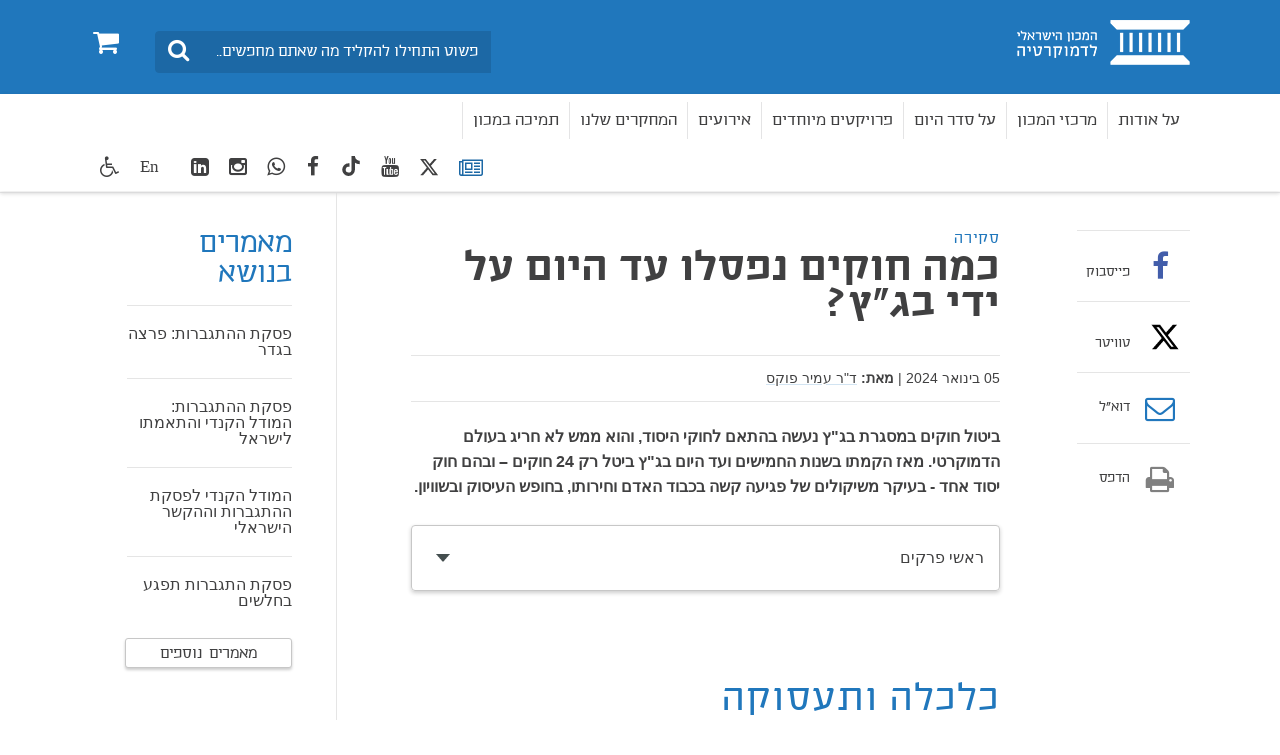

--- FILE ---
content_type: text/html; charset=utf-8
request_url: https://www.idi.org.il/articles/22273
body_size: 16960
content:

<!DOCTYPE html>
<html lang="he" dir="rtl" machine="IDI-IIS01">
<head prefix="og: http://ogp.me/ns# fb: http://ogp.me/ns/fb#">



    <title>24 חוקים שנפסלו על ידי בג&quot;ץ  - המכון הישראלי לדמוקרטיה </title>

<meta name="twitter:title" content="24 חוקים שנפסלו על ידי בג&quot;ץ">
<meta property="og:title" content="24 חוקים שנפסלו על ידי בג&quot;ץ" />
    <meta charset="utf-8">
<meta http-equiv="X-UA-Compatible" content="IE=edge">
<meta name="viewport" content="width=device-width, initial-scale=1">
<meta name="description" content="ביטול חוקים במסגרת בג"ץ נעשה בהתאם לחוקי היסוד, והוא ממש לא חריג בעולם הדמוקרטי. מאז הקמתו בשנות החמישים ועד היום בג"ץ ביטל רק 24 חוקים – ובהם חוק יסוד אחד - בעיקר משיקולים של פגיעה קשה בכבוד האדם וחירותו, בחופש העיסוק ובשוויון." />
<meta name="twitter:description" content="ביטול חוקים במסגרת בג"ץ נעשה בהתאם לחוקי היסוד, והוא ממש לא חריג בעולם הדמוקרטי. מאז הקמתו בשנות החמישים ועד היום בג"ץ ביטל רק 24 חוקים – ובהם חוק יסוד אחד - בעיקר משיקולים של פגיעה קשה בכבוד האדם וחירותו, בחופש העיסוק ובשוויון.">

<meta property="og:type" content="article" />
<meta property="fb:app_id" content="299012056827806" />
<meta property="og:description" content="ביטול חוקים במסגרת בג"ץ נעשה בהתאם לחוקי היסוד, והוא ממש לא חריג בעולם הדמוקרטי. מאז הקמתו בשנות החמישים ועד היום בג"ץ ביטל רק 24 חוקים – ובהם חוק יסוד אחד - בעיקר משיקולים של פגיעה קשה בכבוד האדם וחירותו, בחופש העיסוק ובשוויון." />
<meta property="og:site_name" content="" />
<meta name="twitter:image" content="https://www.idi.org.il/media/22477/f230912ys109.jpg">
        <meta property="og:image" content="https://www.idi.org.il/media/22477/f230912ys109.jpg" />
         <meta property="og:image:secure_url" content="https://www.idi.org.il/media/22477/f230912ys109.jpg" />
        <meta property="og:url" content="https://www.idi.org.il/articles/22273" />



                <link rel="canonical" href='https://www.idi.org.il/articles/22273' />

    


    <link rel="preload" href="/fonts/southultralight.woff" as="font" type="font/woff" crossorigin="anonymous">
    <link rel="preload" href="/fonts/southregular.woff" as="font" type="font/woff" crossorigin="anonymous">
    <link rel="preload" href="/fonts/fontawesome-webfont.woff?v=4.6.2" as="font" type="font/woff" crossorigin="anonymous">

<link href="/bundles/rtl?v=I5I5csdZFSJkng6-4YrnRth77XbN3TZAAcEonOTk0PQ1" rel="stylesheet" type="text/css" />    <link rel="stylesheet" media="print" href="/css/print.css" />
    <link rel="stylesheet" href="/css/cookies.css" />
    <script type="text/javascript" src="/js/cookies.js"></script>
     <script type="text/javascript" src="/bundles/loadfirst?v=DqNRlX3ekWslpjbjFYw1UCysw_5Yk9cPzN7etTa6Gdc1"></script>

    

    
    <!--[if lt IE 9]>
         <script src="https://oss.maxcdn.com/html5shiv/3.7.2/html5shiv.min.js"></script>
         <script src="https://oss.maxcdn.com/respond/1.4.2/respond.min.js"></script>
    <![endif]-->
    <style>
                          </style>
    <!-- Google Tag Manager -->
    
    <!-- End Google Tag Manager -->
    <script>
        (function (i, s, o, g, r, a, m) {
            i['GoogleAnalyticsObject'] = r; i[r] = i[r] || function () {
                (i[r].q = i[r].q || []).push(arguments)
            }, i[r].l = 1 * new Date(); a = s.createElement(o),
                m = s.getElementsByTagName(o)[0]; a.async = 1; a.src = g; m.parentNode.insertBefore(a, m)
        })(window, document, 'script', 'https://www.google-analytics.com/analytics.js', 'ga');

        ga('create', 'UA-3141228-1', 'auto');
        ga('send', 'pageview');

    </script>
    <!-- Global site tag (gtag.js) - Google Ads: 783254977 -->
    <script async src="https://www.googletagmanager.com/gtag/js?id=AW-783254977"></script>
    <script>
        window.dataLayer = window.dataLayer || []; function gtag() { dataLayer.push(arguments); } gtag('js', new Date()); gtag('config', 'AW-783254977');
    </script>
<meta name="facebook-domain-verification" content="7t8ji9dznlty0ys4cgd2i7miiu4nt0" />
<!-- Facebook Pixel Code -->
<script>
!function(f,b,e,v,n,t,s)
{if(f.fbq)return;n=f.fbq=function(){n.callMethod?
n.callMethod.apply(n,arguments):n.queue.push(arguments)};
if(!f._fbq)f._fbq=n;n.push=n;n.loaded=!0;n.version='2.0';
n.queue=[];t=b.createElement(e);t.async=!0;
t.src=v;s=b.getElementsByTagName(e)[0];
s.parentNode.insertBefore(t,s)}(window,document,'script',
'https://connect.facebook.net/en_US/fbevents.js');
fbq('init', '1654325184832743'); 
fbq('track', 'PageView');
</script>
<noscript>
<img height="1" width="1" 
src="https://www.facebook.com/tr?id=1654325184832743&ev=PageView
&noscript=1"/>
</noscript>
<!-- End Facebook Pixel Code -->

<meta name="robots" content="index, follow, max-image-preview:large" />

<!-- Twitter conversion tracking base code -->
<script>
!function(e,t,n,s,u,a){e.twq||(s=e.twq=function(){s.exe?s.exe.apply(s,arguments):s.queue.push(arguments);
},s.version='1.1',s.queue=[],u=t.createElement(n),u.async=!0,u.src='https://static.ads-twitter.com/uwt.js',
a=t.getElementsByTagName(n)[0],a.parentNode.insertBefore(u,a))}(window,document,'script');
twq('config','oeah9');
</script>
<!-- End Twitter conversion tracking base code -->

<!-- IsraelGives code -->
<script src="https://giving.technology/Content/igBitFrame.js"></script>
<!-- IsraelGives code -->

<script id="mcjs">!function(c,h,i,m,p){m=c.createElement(h),p=c.getElementsByTagName(h)[0],m.async=1,m.src=i,p.parentNode.insertBefore(m,p)}(document,"script","https://chimpstatic.com/mcjs-connected/js/users/4ec72134a73caf46e7f16f2e4/124d5f48952fc75251763fd5d.js");</script>    <!-- Global site tag (gtag.js) - Google Ads: 783254977 -->
    <script async src="https://www.googletagmanager.com/gtag/js?id=AW-783254977"></script>
    <script>window.dataLayer = window.dataLayer || []; function gtag() { dataLayer.push(arguments); } gtag('js', new Date()); gtag('config', 'AW-783254977');</script>


    <script id="mcjs">
        !function (c, h, i, m, p) {
            m = c.createElement(h),
                p = c.getElementsByTagName(h)[0],
                m.async = 1, m.src = i,
                p.parentNode.insertBefore(m, p)
        }(document, "script", "https://chimpstatic.com/mcjs-connected/js/users/4ec72134a73caf46e7f16f2e4/8fa73347408ca83442a34b073.js");
    </script>


</head>
<body data-rootid="1052" class="">

    <div id="fb-root"></div>
    <!-- Google Tag Manager (noscript) -->
    
    <!-- End Google Tag Manager (noscript) -->
    
    <div class="wrapper">
        <div id="skip" class="hidden-print"><a href="#main" tabindex="1">דלג לתוכן מרכזי</a></div>
        

<header id="header" class="navbar hidden-print">
	<div class="top">
		<div class="container">
			<div class="navbar-header" itemscope itemtype="http://schema.org/Organization">
				<a href="#" class="navbar-toggle collapsed" data-toggle="collapse" data-target="#navbar" aria-expanded="false" aria-controls="navbar">
					<span class="sr-only">Toggle navigation</span>
					<span class="icon-bar"></span>
					<span class="icon-bar"></span>
					<span class="icon-bar"></span>
				</a>
				<a itemprop="url" class="navbar-brand" href="/" tabindex="2" title="המכון הישראלי לדמוקרטיה - מעבר לדף הבית">
					<span itemprop="name" class="sr-only">בית</span>
					<img itemprop="logo" class="sr-only" src="/images/logo2.png" alt="המכון הישראלי לדמוקרטיה - מעבר לדף הבית">
				</a>
				<a href="/books/shopping-cart/" class="btn-cart hidden-elt-tablet cd-cart" tabindex="3" title="סל קניות">
					<span class="sr-only">0</span><i class="fa fa-shopping-cart" aria-hidden="true"></i>
					<div class="numberCircle" style="display:none;">0</div>
				</a>
				<a href="#" class="btn-search visible-xs-inline"><span class="sr-only">חיפוש</span><i class="fa fa-search" aria-hidden="true"></i></a>

				<div class="navbar-form navbar-left">
					<div style="display: none" class="gcse-searchbox" id="searchGoogle"></div>

					<div class="input-group">
						<label for="lbl0001" class="sr-only">חיפוש</label>
						<input id="lbl0001" tabindex="4" itemprop="query-input" onkeyup="onSearchKeyUp(event)" type="search" class="form-control query-input" placeholder="פשוט התחילו להקליד מה שאתם מחפשים...">
						<span class="input-group-btn">
							<button class="btn btn-info btn-site-search" tabindex="5" onclick="searchRedirect()" type="button"><span class="sr-only">חיפוש</span><i class="fa fa-search" aria-hidden="true"></i></button>
						</span>
					</div><!-- /input-group -->

				</div>
				<div class="bottom">
					<div class="container">
						<nav id="navbar" class="navbar-collapse collapse">
							<ul class="nav navbar-nav navbar-right base-nav">

											<li class="dropdown">
												<a href="#" tabindex="6" data-toggle="dropdown">על אודות</a>
												<div class="drop dropdown-menu accessible-megamenu-panel-group">
													<ul>
															<li><a href="https://www.idi.org.il/about/about-idi/">על המכון</a></li>
															<li><a href="https://www.idi.org.il/about/president/">דבר הנשיא</a></li>
															<li><a href="https://www.idi.org.il/about/staff/">צוות המכון</a></li>
															<li><a href="/about/board-of-directors/">הוועד המנהל ועמותת המכון</a></li>
															<li><a href="/about/international-advisory-council/">המועצה הבין-לאומית</a></li>
															<li><a href="https://www.idi.org.il/books/">הוצאה לאור</a></li>
															<li><a href="https://www.idi.org.il/about/jobs/">משרות פנויות במכון</a></li>
															<li><a href="https://www.idi.org.il/about/donate/">לתמיכה במכון</a></li>
															<li><a href="/about/annual-reports/">דוח שנתי 2024 ודוחות קודמים</a></li>
															<li><a href="/about/donations-from-a-foreign-political-entity/">תרומות מישות מדינית זרה</a></li>
															<li><a href="https://www.idi.org.il/about/contact/">צרו קשר</a></li>
													</ul>
												</div>
											</li>
											<li class="dropdown">
												<a href="https://www.idi.org.il/centers/" tabindex="7" data-toggle="dropdown">מרכזי המכון</a>
												<div class="drop dropdown-menu accessible-megamenu-panel-group">
													<ul>
															<li><a href="//www.idi.org.il/centers/1120">המרכז לביטחון לאומי ודמוקרטיה</a></li>
															<li><a href="//www.idi.org.il/centers/1121">המרכז לממשל וכלכלה</a></li>
															<li><a href="//www.idi.org.il/centers/1330">המרכז לערכים ולמוסדות דמוקרטיים</a></li>
															<li><a href="//www.idi.org.il/centers/1122">מרכז ג&#39;ואן וארווין ג&#39;ייקובס לחברה משותפת</a></li>
															<li><a href="//www.idi.org.il/centers/1123">מרכז ויטרבי לחקר דעת קהל ומדיניות</a></li>
													</ul>
												</div>
											</li>
											<li class="dropdown">
												<a href="" tabindex="8" data-toggle="dropdown">על סדר היום</a>
												<div class="drop dropdown-menu accessible-megamenu-panel-group">
													<ul>
															<li><a href="/policy/policypaypers/">חוות דעת</a></li>
															<li><a href="https://www.idi.org.il/tags/8124">מערכת המשפט</a></li>
															<li><a href="https://www.idi.org.il/enlisting-for-equality">גיוס חרדים</a></li>
															<li><a href="https://www.idi.org.il/tags/1740">דת ומדינה</a></li>
															<li><a href="https://www.idi.org.il/tags/1829">צבא, משטרה וביטחון</a></li>
															<li><a href="https://www.idi.org.il/tags/1791">כלכלה</a></li>
															<li><a href="https://www.idi.org.il/tags/1899">תקשורת</a></li>
															<li><a href="https://www.idi.org.il/tags/8122">סקרים</a></li>
													</ul>
												</div>
											</li>
											<li class="dropdown">
												<a href="javascript:void(0);" tabindex="9" data-toggle="dropdown">פרויקטים מיוחדים</a>
												<div class="drop dropdown-menu accessible-megamenu-panel-group">
													<ul>
															<li><a href="https://www.idi.org.il/centers/60080">סדר חדש | הפודקאסט שלנו</a></li>
															<li><a href="//www.idi.org.il/centers/1123/1340">מדד הדמוקרטיה הישראלית</a></li>
															<li><a href="/annual-statistical-reports/">שנתונים</a></li>
															<li><a href="/policy/parties-and-elections/">בחירות ומפלגות בישראל</a></li>
															<li><a href="https://dataisrael.idi.org.il">מאגר נתונים דאטה ישראל</a></li>
															<li><a href="/policy/world-comparison/">מבט עולמי משווה</a></li>
															<li><a href="https://minister.idi.org.il">על שולחן הממשלה</a></li>
															<li><a href="https://calendar.idi.org.il">לוח שנה דמוקרטי</a></li>
															<li><a href="//www.idi.org.il/centers/1121/58563">פרויקט האקלים</a></li>
															<li><a href="https://www.fakeornot.org.il">Fake or Not</a></li>
															<li><a href="/people-manage-people-via-machines/">א.נשים מנהלים א.נשים באמצעות מכונות</a></li>
															<li><a href="/ippso/">המהפכה של המשקפיים החכמים</a></li>
													</ul>
												</div>
											</li>
											<li class="dropdown">
												
													<a href="/events/" tabindex="10">אירועים</a>

											</li>
											<li class="dropdown">
												
													<a href="/books/" tabindex="11">המחקרים שלנו</a>

											</li>
											<li class="dropdown">
												
													<a href="/about/donate/" tabindex="12">תמיכה במכון</a>

											</li>
							</ul>
							<ul class="nav navbar-nav navbar-left">
								<li class="socials hidden-elt-tablet">
									<a tabindex="13" href="/newsletter/" style="margin-top:2px">
										<i class="fa fa-newspaper-o Blue"></i>
										<span class="sr-only">רשימת תפוצה</span>
									</a>
								</li>
									<li class="socials hidden-elt-tablet"><a tabindex="14" href="https://twitter.com/democracyil" target="_blank"><svg fill="#404041" style="margin-top: 5px;" xmlns="http://www.w3.org/2000/svg" height="20" width="20" viewBox="0 0 512 512"><path d="M389.2 48h70.6L305.6 224.2 487 464H345L233.7 318.6 106.5 464H35.8L200.7 275.5 26.8 48H172.4L272.9 180.9 389.2 48zM364.4 421.8h39.1L151.1 88h-42L364.4 421.8z" /></svg><span class="sr-only">twitter</span></a></li>
																	<li class="socials hidden-elt-tablet"><a tabindex="15" href="https://www.youtube.com/user/IsraelDemocracyIns" target="_blank"><i class="fa fa-youtube" aria-hidden="true"></i><span class="sr-only">youtube</span></a></li>
																	<li class="socials hidden-elt-tablet"><a tabindex="16" href="https://www.tiktok.com/@israeldemocracyinstitute?_t=8hzIBGvi3Or&amp;_r=1" target="_blank" style="padding-top:8px !important"><svg fill="#404041" xmlns="http://www.w3.org/2000/svg" height="20" width="20" viewBox="0 0 448 512"><path d="M448 209.9a210.1 210.1 0 0 1 -122.8-39.3V349.4A162.6 162.6 0 1 1 185 188.3V278.2a74.6 74.6 0 1 0 52.2 71.2V0l88 0a121.2 121.2 0 0 0 1.9 22.2h0A122.2 122.2 0 0 0 381 102.4a121.4 121.4 0 0 0 67 20.1z" /></svg><span class="sr-only">TikTok</span></a></li>
																	<li class="socials hidden-elt-tablet"><a tabindex="17" href="https://www.facebook.com/pages/%D7%94%D7%9E%D7%9B%D7%95%D7%9F-%D7%94%D7%99%D7%A9%D7%A8%D7%90%D7%9C%D7%99-%D7%9C%D7%93%D7%9E%D7%95%D7%A7%D7%A8%D7%98%D7%99%D7%94/444832565529651" target="_blank"><i class="fa fa-facebook" aria-hidden="true"></i><span class="sr-only">facebook</span></a></li>
																	<li class="socials hidden-elt-tablet"><a tabindex="18" href="https://chat.whatsapp.com/IdYI2cZlQbh2bc1haC6PMw" target="_blank"><i class="fa fa-whatsapp" aria-hidden="true"></i><span class="sr-only">WhatsApp</span></a></li>
																	<li class="socials hidden-elt-tablet"><a tabindex="19" href="https://www.instagram.com/israeldemocracy_ins/?igshid=OGQ5ZDc2ODk2ZA%3D%3D" target="_blank"><i class="fa fa-instagram" aria-hidden="true"></i><span class="sr-only">Instagram</span></a></li>
																	<li class="socials hidden-elt-tablet"><a tabindex="20" href="https://www.linkedin.com/company/israel-democracy-institute/" target="_blank"><i class="fa fa-linkedin-square" aria-hidden="true"></i><span class="sr-only">LinkedIn</span></a></li>

								<li class="latin"><a tabindex="21" href="https://en.idi.org.il/">En</a></li>
								<li class="dropdown">
									<a tabindex="22" class="btn-accessibility" href="#" data-toggle="dropdown" title="כלי נגישות">
										<i class="fa fa-wheelchair" aria-hidden="true"></i><span class="hidden-gt-tablet">נגישות</span>
									</a>
									<ul class="accessibility dropdown-menu dropdown-menu-left accessibility-drop">
										<li><strong>כלי נגישות</strong></li>
										<li class="fontsize" data-fontsize="0"><a href="#"><i class="fa fa-search-plus" aria-hidden="true"></i>הגדל גופן</a></li>
										
										<li class="contrast"><a href="#"><i class="fa fa-adjust " aria-hidden="true"></i>ניגודיות גבוהה</a></li>
										
									</ul>
								</li>
								<li class="hidden-gt-tablet">
									<a href="/books/shopping-cart/">חנות <i class="fa fa-shopping-cart" aria-hidden="true"></i></a>
								</li>
							</ul>

							<ul class="navMob">
								<li class="socials mob">
									<a tabindex="23" href="/newsletter/">
										<i style="margin-top:5px" class="fa fa-newspaper-o"></i>
										<span class="sr-only">רשימת תפוצה</span>
									</a>
								</li>
									<li class="socials mob"><a tabindex="24" href="https://twitter.com/democracyil" target="_blank"><svg style="margin-top: 3px;" xmlns="http://www.w3.org/2000/svg" height="18" width="18" fill="#fff" viewBox="0 0 512 512"><path d="M389.2 48h70.6L305.6 224.2 487 464H345L233.7 318.6 106.5 464H35.8L200.7 275.5 26.8 48H172.4L272.9 180.9 389.2 48zM364.4 421.8h39.1L151.1 88h-42L364.4 421.8z" /></svg><span class="sr-only">twitter</span></a></li>
																	<li class="socials mob"><a tabindex="25" href="https://www.youtube.com/user/IsraelDemocracyIns" target="_blank"><i class="fa fa-youtube" aria-hidden="true"></i><span class="sr-only">youtube</span></a></li>
																	<li class="socials mob"><a tabindex="26" href="https://www.tiktok.com/@israeldemocracyinstitute?_t=8hzIBGvi3Or&amp;_r=1" target="_blank"><svg xmlns="http://www.w3.org/2000/svg" fill="#ffffff" height="20" width="18" viewBox="0 0 448 512"><path d="M448 209.9a210.1 210.1 0 0 1 -122.8-39.3V349.4A162.6 162.6 0 1 1 185 188.3V278.2a74.6 74.6 0 1 0 52.2 71.2V0l88 0a121.2 121.2 0 0 0 1.9 22.2h0A122.2 122.2 0 0 0 381 102.4a121.4 121.4 0 0 0 67 20.1z" /></svg><span class="sr-only">TikTok</span></a></li>
																	<li class="socials mob"><a tabindex="27" href="https://www.facebook.com/pages/%D7%94%D7%9E%D7%9B%D7%95%D7%9F-%D7%94%D7%99%D7%A9%D7%A8%D7%90%D7%9C%D7%99-%D7%9C%D7%93%D7%9E%D7%95%D7%A7%D7%A8%D7%98%D7%99%D7%94/444832565529651" target="_blank"><i class="fa fa-facebook" aria-hidden="true"></i><span class="sr-only">facebook</span></a></li>
																	<li class="socials mob"><a tabindex="28" href="https://chat.whatsapp.com/IdYI2cZlQbh2bc1haC6PMw" target="_blank"><i class="fa fa-whatsapp" aria-hidden="true"></i><span class="sr-only">WhatsApp</span></a></li>
																	<li class="socials mob"><a tabindex="29" href="https://www.instagram.com/israeldemocracy_ins/?igshid=OGQ5ZDc2ODk2ZA%3D%3D" target="_blank"><i class="fa fa-instagram" aria-hidden="true"></i><span class="sr-only">Instagram</span></a></li>
																	<li class="socials mob"><a tabindex="30" href="https://www.linkedin.com/company/israel-democracy-institute/" target="_blank"><i class="fa fa-linkedin-square" aria-hidden="true"></i><span class="sr-only">LinkedIn</span></a></li>
							</ul>

							<div class="extra-cell text-center hidden-gt-tablet">
									<img src="/images/logo3.png" alt="">

								<p>© כל הזכויות שמורות למכון הישראלי לדמוקרטיה (ע"ר)</p>
							</div>
						</nav>
					</div>
				</div>
			</div>
		</div>
	</div>
</header>
<header class="print-header visible-print-block">
	<img class="logo-print" src="/images/logo-print.png" width="188" height="45" alt="">
</header>

        
        

    <nav class="breadcrumb-area hidden-print">
        <div class="container">
            <ol class="breadcrumb" itemscope itemtype="http://schema.org/BreadcrumbList">
                        <li itemprop="itemListElement" itemscope itemtype="http://schema.org/ListItem">
                                <a itemprop="item" href="/"><span itemprop="name">בית</span></a>
                            <meta itemprop="position" content="1" />
                        </li>
                        <li itemprop="itemListElement" itemscope itemtype="http://schema.org/ListItem">
                                <a itemprop="item" href="/articles/"><span itemprop="name">מאמרים</span></a>
                            <meta itemprop="position" content="2" />
                        </li>
                        <li itemprop="itemListElement" itemscope itemtype="http://schema.org/ListItem">
                                <span itemprop="name">כמה חוקים נפסלו עד היום על ידי בג&quot;ץ?</span>
                            <meta itemprop="position" content="3" />
                        </li>
                            </ol><!-- /breadcrumb -->
        </div>
    </nav>
    <!-- /breadcrumb-area -->

        


<div id="main" class="container">
    <div class="main-area clearfix">



<div class="main-column article" itemscope itemtype="http://schema.org/Article">
    <header class="article-head">
        <span class="str text-info">סקירה</span>
        <h1 itemprop="name">כמה חוקים נפסלו עד היום על ידי בג&quot;ץ?</h1>
        <h2 class="subtitle"></h2>
    </header>
    <div class="meta">
        <p>
                    <time itemprop="datePublished" datetime="05-00-2024">05 בינואר 2024</time>

                |


    <strong>מאת:</strong>
    <span itemprop="author">
                        <span><a class="mark" href="//www.idi.org.il/staff/1440">ד&quot;ר עמיר פוקס</a></span>
    </span>

        </p>
    </div>
    


    <div class="article-part">
    <div >
        
        <div class="row clearfix">
                <div class="col-md-12 column">
                    <div >
                                
    
    
        <p itemprop='description' class='lead'><strong>ביטול חוקים במסגרת בג"ץ נעשה בהתאם לחוקי היסוד, והוא ממש לא חריג בעולם הדמוקרטי. מאז הקמתו בשנות החמישים ועד היום בג"ץ ביטל רק 24 חוקים – ובהם חוק יסוד אחד - בעיקר משיקולים של פגיעה קשה בכבוד האדם וחירותו, בחופש העיסוק ובשוויון.</strong></p>
    


                                
    
<nav class="content-menu dropdown">
    <a href="javascript:void(0);" class="btn-open" data-toggle="dropdown"><span class="caret"></span>ראשי פרקים</a>
    <ul class="dropdown-menu">
    </ul>
</nav>
<script>
    $(function() {
        var quickNavigation = $(".quickNavigation,.quickLink");
        for (var i = 0; i < quickNavigation.length; i++) {
            $(quickNavigation[i]).append('<a name="section-' + i + '"></a>');
            $(".content-menu.dropdown UL.dropdown-menu").append('<li><a data-offset="70"  class="scroll-to" href="#section-' + i + '"><span class="text-info">' + $(quickNavigation[i]).text() + '</span></a></li>');
        }
    });


    // Scroll to
    $(document).ready(function () {
        var $header_height_bottom = 50;
        $('.content-menu a[href*="#"]:not([href="#"])').on('click', function () {

            if (location.pathname.replace(/^\//, '') == this.pathname.replace(/^\//, '') && location.hostname == this.hostname) {
                var dataOffset = $(this).attr('data-offset') ? parseInt($(this).attr('data-offset')) : 70;
                var target = $(this.hash);
                target = target.length ? target : $('[name=' + this.hash.slice(1) + ']');
                if (target.length) {

                    $('body').addClass('scrolling');
                    target.velocity('scroll', {
                        duration: 750, easing: 'easeInOutQuart', offset: -$header_height_bottom - dataOffset, complete: function () {
                            $('body').removeClass('scrolling');
                        }
                    });
                    return false;
                }
            }
        });
    });


</script>

                                
    
<p> </p>
<h2 class="quickLink">כלכלה ותעסוקה</h2>


                    </div>
                </div>        </div>
        
    </div>
    <div >
        
        <div class="row clearfix">
                <div class="col-md-8 column">
                    <div >
                                
    
<p><strong>לשכת מנהלי ההשקעות בישראל נגד שר האוצר (1997)<br /></strong>בעתירתה נגד שר האוצר ביקשה לשכת מנהלי ההשקעות בישראל לצאת נגד הוראות המעבר לקבלת רישיון לניהול תיקי השקעות, לפיהן חובת העמידה בבחינות חלה גם על מי שעסק בניהול תיקי השקעות פחות משבע שנים קודם לתחילתו של החוק. שנתיים אחרי שנכנס לתוקפו קובע בג"ץ כי יש לבטל סעיף זה לאור הפגיעה הלא מידתית בחופש העיסוק.</p>


                    </div>
                </div>                <div class="col-md-4 column">
                    <div >
                                
    
    <img src="/media/10395/ministry-of-finance.jpg" style="display:block;margin:auto; width: 100%;">
    <p class="caption">
        
    </p>


                    </div>
                </div>        </div>
        
    </div>
    <div >
        
        <div class="row clearfix">
                <div class="col-md-8 column">
                    <div >
                                
    
<p><strong>שידורי רדיו ללא רישיון (2002)<br /></strong>חקיקה שנועדה להכשיר מבחינה חוקית את ערוץ הרדיו, ערוץ 7, שפעל עד לאותו מועד ללא רישיון וללא זיכיון הנדרשים לפי הדין. לעתירה שהוגשה על ידי חברי כנסת ועמותות למען מינהל תקין וטוהר מידות נגד יו"ר הכנסת, הממשלה, היועמ"ש והרשות השניה לטלוויזיה ורדיו פוסק בג"ץ כי החוק בטל היות והוא פוגע בחופש העיסוק שבבסיסו מצוי חופש התחרות בין גורמים שונים וכי יש להקפיד על עקרון השוויון בין מתחרים.</p>


                    </div>
                </div>                <div class="col-md-4 column">
                    <div >
                                
    
    <img src="/media/10404/3.jpg" style="display:block;margin:auto; width: 100%;">
    <p class="caption">
        
    </p>


                    </div>
                </div>        </div>
        
    </div>
    <div >
        
        <div class="row clearfix">
                <div class="col-md-8 column">
                    <div >
                                
    
<p><strong>איסור שלילת הבטחת הכנסה מאדם שמחזיק ברכב (2012)<br /></strong>בבג"ץ סלאח חסן נגד המוסד לביטוח לאומי, נפסל סעיף בחוק הביטוח הלאומי השולל גמלת הבטחת הכנסה מאדם המחזיק או משתמש ברכב. לדעת בג"ץ הוראה זו פגעה פגיעה בלתי מידתית בזכות למינימום של קיום אנושי בכבוד המצויה בליבו ובגרעינו של כבוד האדם.</p>


                    </div>
                </div>                <div class="col-md-4 column">
                    <div >
                                
    
    <img src="/media/10411/10.jpg" style="display:block;margin:auto; width: 100%;">
    <p class="caption">
        
    </p>


                    </div>
                </div>        </div>
        
    </div>
    <div >
        
        <div class="row clearfix">
                <div class="col-md-8 column">
                    <div >
                                
    
<p><strong>חיוב המדינה בקריטריונים להנחות במס הכנסה ליישובים (2012)<br /></strong>בג"ץ גדבאן נסר נגד ממשלת ישראל הנוגע לזכאות הנחות במס הכנסה. בג"ץ קובע כי מנגנון הטבות המס הכולל רשימת יישובים הזכאים להנחות במס הכנסה, פוגע בשוויון באופן בלתי חוקתי, היות ולא נקבעו קריטריונים ברורים לתנאי הזכאות והיקפם.</p>


                    </div>
                </div>                <div class="col-md-4 column">
                    <div >
                                
    
    <img src="/media/10412/11.jpg" style="display:block;margin:auto; width: 100%;">
    <p class="caption">
        
    </p>


                    </div>
                </div>        </div>
        
    </div>
    <div >
        
        <div class="row clearfix">
                <div class="col-md-8 column">
                    <div >
                                
    
<p><strong>מס דירה שלישית (2017)<br /></strong>עם אישור תקציב המדינה וחוק ההסדרים ובו הסעיף למיסוי ריבוי נכסים העוסק בהסדר מס ריבוי דירות, עותרים לבג"ץ צחי קווטינסקי, מומחה בהשקעות נדל"ן ואחרים נגד אופן החקיקה ומהות החוק. העתירה מתקבלת ומנומקת בעובדה שבהליך החקיקה נפל פגם מהותי שפגע בזכות ההשתתפות של חברי ועדת הכספים בכנסת בהליך החקיקה. לראשונה בג"ץ מבטל חוק בשל פגם בהליך החקיקה ולא במהות החוק.</p>


                    </div>
                </div>                <div class="col-md-4 column">
                    <div >
                                
    
    <img src="/media/10401/17.jpg" style="display:block;margin:auto; width: 100%;">
    <p class="caption">
        
    </p>


                    </div>
                </div>        </div>
        
    </div>
    <div >
        
        <div class="row clearfix">
                <div class="col-md-8 column">
                    <div >
                                
    
<p><strong>פנסיות עובדים זרים (2023)<br /></strong>בג"ץ קבע כי החוק שמאפשר שלילה של כספי פנסיה מעובדים זרים (שנוכו על ידי המעסיק) שלא יצאו מהמדינה בתקופת השהייה שהותרה להם, אינו חוקתי. זאת משום שמדובר בפגיעה קשה ולא מידתית בזכות לקניין. לעתים מדובר בשלילת זכויות סוציאליות שנצברו במשך שנים ארוכות עד כדי עשרות ומאות אלפי שקלים. בית המשפט השהה את בטלות החוק בששה חודשים כדי לתת למדינה אפשרות לגבש חוק מידתי יותר.</p>


                    </div>
                </div>                <div class="col-md-4 column">
                    <div >
                                
    
    <img src="/media/21208/f230618ms002.jpg" style="display:block;margin:auto; width: 100%;">
    <p class="caption">
        
Photo by Moshe Shai/FLASH90    </p>


                    </div>
                </div>        </div>
        
    </div>
    <div >
        
        <div class="row clearfix">
                <div class="col-md-12 column">
                    <div >
                                
    
<p> </p>
<h2 class="quickLink">צבא וביטחון</h2>


                    </div>
                </div>        </div>
        
    </div>
    <div >
        
        <div class="row clearfix">
                <div class="col-md-8 column">
                    <div >
                                
    
<p><strong>מעצר צבאי (1999)<br /></strong>בג"ץ שגיא צמח נגד שר הביטחון קובע כי הוראה ב<a href="https://he.wikipedia.org/wiki/%D7%97%D7%95%D7%A7_%D7%94%D7%A9%D7%99%D7%A4%D7%95%D7%98_%D7%94%D7%A6%D7%91%D7%90%D7%99">חוק השיפוט הצבאי</a>, שהתירה <a href="https://he.wikipedia.org/wiki/%D7%9E%D7%A2%D7%A6%D7%A8">מעצר</a> של <span><a href="https://he.wikipedia.org/wiki/%D7%97%D7%99%D7%99%D7%9C">חייל</a></span> למשך 96 שעות בטרם הבאתו בפני <span><a href="https://he.wikipedia.org/wiki/%D7%A9%D7%95%D7%A4%D7%98">שופט</a></span>, פוגעת בזכות ל<a href="https://he.wikipedia.org/wiki/%D7%97%D7%99%D7%A8%D7%95%D7%AA_%D7%94%D7%90%D7%93%D7%9D">חירות</a> המעוגנת ב<a href="https://he.wikipedia.org/wiki/%D7%97%D7%95%D7%A7_%D7%99%D7%A1%D7%95%D7%93:_%D7%9B%D7%91%D7%95%D7%93_%D7%94%D7%90%D7%93%D7%9D_%D7%95%D7%97%D7%99%D7%A8%D7%95%D7%AA%D7%95">חוק יסוד: כבוד האדם וחירותו</a>, ועל כן בטלה.</p>


                    </div>
                </div>                <div class="col-md-4 column">
                    <div >
                                
    
    <img src="/media/10403/2.jpg" style="display:block;margin:auto; width: 100%;">
    <p class="caption">
        
    </p>


                    </div>
                </div>        </div>
        
    </div>
    <div >
        
        <div class="row clearfix">
                <div class="col-md-8 column">
                    <div >
                                
    
<p><strong>פטור מתביעות נזיקין נגד כוחות הביטחון (2006) <br /></strong>ארגון עדאלה מבקש לבטל את תיקון מס' 7 המעניק למדינה חסינות מפני תביעות פיצויים של פלסטינים שנפגעו מכוחות הביטחון. בג"ץ נעתר לעתירה ומכריז על הוראת החוק כבטלה משום שהיא פוגעת באופן בלתי מידתי ב<a href="https://he.wikipedia.org/wiki/%D7%96%D7%9B%D7%95%D7%99%D7%95%D7%AA_%D7%94%D7%90%D7%93%D7%9D">זכויות האדם</a> <span>לשלמות הגוף, החיים, הרכוש, והשוויון המוגנים ב</span><a href="https://he.wikipedia.org/wiki/%D7%97%D7%95%D7%A7_%D7%99%D7%A1%D7%95%D7%93:_%D7%9B%D7%91%D7%95%D7%93_%D7%94%D7%90%D7%93%D7%9D_%D7%95%D7%97%D7%99%D7%A8%D7%95%D7%AA%D7%95">חוק יסוד כבוד האדם וחירותו</a>.</p>


                    </div>
                </div>                <div class="col-md-4 column">
                    <div >
                                
    
    <img src="/media/10451/21.jpg" style="display:block;margin:auto; width: 100%;">
    <p class="caption">
        
    </p>


                    </div>
                </div>        </div>
        
    </div>
    <div >
        
        <div class="row clearfix">
                <div class="col-md-8 column">
                    <div >
                                
    
<p><strong>מעצר ביטחוני ללא הבאה לפני שופט (2010) <br /></strong>ביטול הוראת השעה המאפשרת דיון בהארכת מעצר של חשוד בעברות ביטחוניות שלא בנוכחותו. בית המשפט הגבוה לצדק דוחה את עמדת המדינה, שטענה שמטרת החוק לשפר את יכולת גורמי האכיפה לבצע חקירה אפקטיבית בתחום עברות הביטחון וסיכול פעולות טרור, וקובע שההוראה, בשילוב עם החוק הקיים שמאפשר גם שלילת פגישה עם עו"ד, אינה מידתית ופוגעת קשות בזכות הנאשם להליך הוגן, המעוגנת בזכות היסוד לחירות ולכבוד.</p>


                    </div>
                </div>                <div class="col-md-4 column">
                    <div >
                                
    
    <img src="/media/10408/7.jpg" style="display:block;margin:auto; width: 100%;">
    <p class="caption">
        
    </p>


                    </div>
                </div>        </div>
        
    </div>
    <div >
        
        <div class="row clearfix">
                <div class="col-md-8 column">
                    <div >
                                
    
<p><strong>שלילת קצבאות ילדים (2021) <br /></strong>פסילת חוק ששולל קצבאות מהורים שילדיהם מרצים עונש מאסר על עבירות בטחון בשל פגיעה בשוויון לעומת הורים של ילדים שעברו עבירות לא ביטחוניות.</p>


                    </div>
                </div>                <div class="col-md-4 column">
                    <div >
                                
    
    <img src="/media/21210/shutterstock_259403918.jpg" style="display:block;margin:auto; width: 100%;">
    <p class="caption">
        
Photo by Shutterstock    </p>


                    </div>
                </div>        </div>
        
    </div>
    <div >
        
        <div class="row clearfix">
                <div class="col-md-12 column">
                    <div >
                                
    
<p> </p>
<h2 class="quickLink">דת ומדינה</h2>


                    </div>
                </div>        </div>
        
    </div>
    <div >
        
        <div class="row clearfix">
                <div class="col-md-8 column">
                    <div >
                                
    
<p><strong>אפליה בקבלת קצבת הבטחת הכנסה (2010)<br /></strong>לעתירה שהוגשה על ידי ארנן יקותיאלי, ממייסדי עם חופשי, פוסק בג"ץ קובע כי סעיף בחוק התקציבים שהעניק הבטחת הכנס לאברכים פוגע פגיעה שאינה מידתית בעיקרון השוויון, שכן התקציב מתקצב אך ורק ישיבות. בפסק הדין קבעו שופטי בג"ץ כי "השתייכותם של אברכי הכוללים לקהילה בעלת ייחוד, המקדשת את לימודי התורה כחלק מהותי מהווייתה, אינה יכולה להצדיק פגיעה בשוויון הבסיסי בין כלל אזרחי המדינה".</p>


                    </div>
                </div>                <div class="col-md-4 column">
                    <div >
                                
    
    <img src="/media/10409/8.jpg" style="display:block;margin:auto; width: 100%;">
    <p class="caption">
        
    </p>


                    </div>
                </div>        </div>
        
    </div>
    <div >
        
        <div class="row clearfix">
                <div class="col-md-8 column">
                    <div >
                                
    
<p><strong>מלגת לימודים לאברכים בלבד (2014)<br /></strong>התאחדות הסטודנטים מגישה בג"ץ נגד ממשלת ישראל בענין סעיף בחוק התקציב המעניק לאברכים מלגת לימודים לתקופה של חמש שנים. בג"ץ מקבל את העתירה וקובע כי תשלום מלגת הלימודים לאברכים פוגע בשוויון, אינו משרת את תכלית המטרה ואינו עומד במבחני המידתיות.</p>


                    </div>
                </div>                <div class="col-md-4 column">
                    <div >
                                
    
    <img src="/media/10446/20.jpg" style="display:block;margin:auto; width: 100%;">
    <p class="caption">
        
    </p>


                    </div>
                </div>        </div>
        
    </div>
    <div >
        
        <div class="row clearfix">
                <div class="col-md-8 column">
                    <div >
                                
    
<p><strong># שוויון בנטל- חוק הגיוס (2012)<br /></strong>ברוב של שישה שופטים כנגד שלושה שופטים, קובע בג"ץ כי חוק דחיית שירות לתלמידי ישיבות שתורתם אומנותם, ("חוק טל") אינו עומד במבחן המידתיות, שכן לא הוכח כי יש בכוחם של האמצעים שנקבעו בחוק להגשים את מטרתו, ולכן הוא אינו חוקתי והכנסת לא תוכל להאריכו במתכונתו הנוכחית לאחר שתוקפו יסתיים ביום 1.8.2012.</p>


                    </div>
                </div>                <div class="col-md-4 column">
                    <div >
                                
    
    <img src="/media/10410/9.jpg" style="display:block;margin:auto; width: 100%;">
    <p class="caption">
        
    </p>


                    </div>
                </div>        </div>
        
    </div>
    <div >
        
        <div class="row clearfix">
                <div class="col-md-8 column">
                    <div >
                                
    
<p><strong>## שוויון בנטל- חוק הגיוס (2017) <br /></strong>פסיקה נוספת של בג"ץ לעתירת התנועה לאיכות השלטון נגד הכנסת קובעת כי הסדר הגיוס של תלמידי הישיבות ש"תורתם אומנותם" פוגע קשות בשוויון ובאופן המקיים פגיעה בזכות החוקתית בכבוד האדם. שופטי בג"ץ קובעים כי ההסדר בלתי מידתי ובלתי חוקתי ודינו להתבטל, אך מעניקים לכנסת שנה הארכה עד שהביטול ייכנס לתוקף.</p>


                    </div>
                </div>                <div class="col-md-4 column">
                    <div >
                                
    
    <img src="/media/10402/18.jpg" style="display:block;margin:auto; width: 100%;">
    <p class="caption">
        
    </p>


                    </div>
                </div>        </div>
        
    </div>
    <div >
        
        <div class="row clearfix">
                <div class="col-md-12 column">
                    <div >
                                
    
<p> </p>
<h2 class="quickLink">חופש הביטוי</h2>


                    </div>
                </div>        </div>
        
    </div>
    <div >
        
        <div class="row clearfix">
                <div class="col-md-8 column">
                    <div >
                                
    
<p><strong>חוק החרם (2015) <br /></strong>הרכב מורחב של בג"ץ קובע כי סעיף בחוק החרם הקובע פיצויים ללא הוכחת נזק למי שקורא לחרם על ישראל, אינו מידתי. הסעיף התיר לבית המשפט לחייב את מי שקורא להטלת חרם על מדינת ישראל, בתשלום פיצויים שאינם תלויים בנזק. עם זאת, באותו מעמד בג"ץ מאשר פה אחד את הסעיפים הקשורים לעיצומים המנהליים המאפשר לשר האוצר להטיל מכוחו של החוק על מי שמפרסם קריאה להטלת חרם על מדינת ישראל, או על מי שהתחייב להשתתף בחרם<span>.</span></p>


                    </div>
                </div>                <div class="col-md-4 column">
                    <div >
                                
    
    <img src="/media/10399/15.jpg" style="display:block;margin:auto; width: 100%;">
    <p class="caption">
        
    </p>


                    </div>
                </div>        </div>
        
    </div>
    <div >
        
        <div class="row clearfix">
                <div class="col-md-12 column">
                    <div >
                                
    
<p> </p>
<h2 class="quickLink">מבקשי המקלט</h2>


                    </div>
                </div>        </div>
        
    </div>
    <div >
        
        <div class="row clearfix">
                <div class="col-md-8 column">
                    <div >
                                
    
<p><strong># כליאת מבקשי המקלט (2013)<br /></strong>בג"ץ מבטל את ההסדר שנקבע בחוק למניעת הסתננות, המאפשר החזקה במשמורת של מסתננים חסרי מעמד בישראל לתקופה של שלוש שנים, בטענה שהסדר זה אינו חוקתי כיוון שהוא עומד בסתירה לזכות לחרות המעוגנת בחוק-יסוד: כבוד האדם וחירותו.</p>


                    </div>
                </div>                <div class="col-md-4 column">
                    <div >
                                
    
    <img src="/media/10398/14.jpg" style="display:block;margin:auto; width: 100%;">
    <p class="caption">
        
    </p>


                    </div>
                </div>        </div>
        
    </div>
    <div >
        
        <div class="row clearfix">
                <div class="col-md-8 column">
                    <div >
                                
    
<p><strong>## כליאת </strong><strong>מבקשי המקלט (2014) <br /></strong>תיקון מס' 4 לחוק למניעת הסתננות מאפשר להחזיק מסתננים חדשים שנכנסו לישראל במשמורת לתקופה של שנה ואשר מכוחו הוקם מרכז שהייה למסתננים הידוע בשם ״חולות״. בג"ץ קובע כי התיקון פוגע בצורה מהותית, עמוקה ויסודית בזכויות אדם, אינו עומד בתנאי פסקת ההגבלה, אינו צולח את הביקורת החוקתית ולפיכך בטל.</p>


                    </div>
                </div>                <div class="col-md-4 column">
                    <div >
                                
    
    <img src="/media/10396/12.jpg" style="display:block;margin:auto; width: 100%;">
    <p class="caption">
        
    </p>


                    </div>
                </div>        </div>
        
    </div>
    <div >
        
        <div class="row clearfix">
                <div class="col-md-8 column">
                    <div >
                                
    
<p><strong>### </strong><strong>כליאת מבקשי המקלט (2015) <br /></strong>בג"ץ קובע כי תקופה של 20 חודשים ב"מרכז השהייה למסתננים" היא בלתי מידתית, והקצה לכנסת שישה חודשים כדי לחוקק תקופה מרבית שתהיה מידתית. עוד קובע בג"ץ כי יש לשחרר לאלתר את כל מי ששוהה במתקן "חולות" 12 חודשים או יותר, שהם הרוב המכריע של אוכלוסיית השוהים במתקן כיום. יחד עם זאת נדחתה העתירה נגד כליאת מבקשי מקלט ב"סהרונים" עם הגעתם לישראל למשך 3 חודשים לצורך זיהוי ובדיקת אפשרות גירוש, וכן נדחתה העתירה בכל הנוגע לעצם הסמכות להורות למבקשי מקלט לשהות במתקן "חולות".</p>


                    </div>
                </div>                <div class="col-md-4 column">
                    <div >
                                
    
    <img src="/media/10400/16.jpg" style="display:block;margin:auto; width: 100%;">
    <p class="caption">
        
    </p>


                    </div>
                </div>        </div>
        
    </div>
    <div >
        
        <div class="row clearfix">
                <div class="col-md-8 column">
                    <div >
                                
    
<p><strong>פיקדון מבקשי המקלט (2020)<br /></strong>בג"ץ קבע כי החוק המחייב לנכות 20% משכרם של המסתננים, לשם יצירת פקדון על ידי המדינה, לשם עידוד יציאתם מהארץ אינו חוקתי. לפי פסק הדין, מדובר בפגיעה קשה ובלתי מידתית בזכותם לקניין. שכרם של המסתננים הוא הקניין העיקרי המשמש למחייתם. שלילה זו נעשית למשך שנים ארוכות ובלתי מוגבלות שלעתים אף מביאות להפקעה מוחלטת של קניין זה. בית המשפט הורה כי בטלות הסעיף תחול באופן מיידי והכספים יוחזרו למסתננים בתוך 30 יום.   </p>


                    </div>
                </div>                <div class="col-md-4 column">
                    <div >
                                
    
    <img src="/media/14550/f140308tn07.jpg" style="display:block;margin:auto; width: 100%;">
    <p class="caption">
        
    </p>


                    </div>
                </div>        </div>
        
    </div>
    <div >
        
        <div class="row clearfix">
                <div class="col-md-12 column">
                    <div >
                                
    
<p> </p>
<h2 class="quickLink">כללי</h2>


                    </div>
                </div>        </div>
        
    </div>
    <div >
        
        <div class="row clearfix">
                <div class="col-md-8 column">
                    <div >
                                
    
<p><strong>הגדלת פיצויים למפוני ההתנתקות (2005) <br /></strong>חוק יישום תכנית ההתנתקות הגביל את זכות המפונים לפיצוי בין היתר באמצעות קביעה שהמפונים לא יוכלו לתבוע פיצויים בגין הנזק שנגרם להם מעבר לפיצוי הקבוע בחוק, וקביעת גיל 21 כגיל הסף לצורך זכאות למענק אישי שנועד לפצות על הסבל ועוגמת הנפש מהפינוי. בג"ץ מתקן את העוולה הכלכלית וקובע כי גם מפונים צעירים, שגילם פחות מ-21, זכאים למענק אישי; בנוסף קובע כי הוותק של התושבים המפונים יחושב עד ליום הפינוי; ומאפשר למפונים לבקש פיצויים הן דרך מנהלת סל"ע והן דרך בתי משפט אזרחיים. כל זאת מתוך נימוק שההסדר שנקבע אינו מקיים את דרישת המידתיות של פיסקת ההגבלה שבחוק-יסוד: כבוד האדם וחירותו.</p>


                    </div>
                </div>                <div class="col-md-4 column">
                    <div >
                                
    
    <img src="/media/10405/4.jpg" style="display:block;margin:auto; width: 100%;">
    <p class="caption">
        
    </p>


                    </div>
                </div>        </div>
        
    </div>
    <div >
        
        <div class="row clearfix">
                <div class="col-md-8 column">
                    <div >
                                
    
<p><strong>איסור </strong><strong>הפרטת בתי הסוהר (2009) <br /></strong>בג"ץ נעתר לעתירת חטיבת זכויות האדם נגד בתי הסוהר ומבטל הקמת בית סוהר (במתכונת ניסיונית) שיופעל וינוהל על ידי תאגיד פרטי ולא על ידי המדינה. ומנמק זאת בשל הפגיעה הבלתי מידתית בכבודם ובחירותם של אסירים.</p>


                    </div>
                </div>                <div class="col-md-4 column">
                    <div >
                                
    
    <img src="/media/10407/6.jpg" style="display:block;margin:auto; width: 100%;">
    <p class="caption">
        
    </p>


                    </div>
                </div>        </div>
        
    </div>
    <div >
        
        <div class="row clearfix">
                <div class="col-md-8 column">
                    <div >
                                
    
<p><strong>הסדרת הקרקעות (2020)<br /></strong>בית המשפט קובע כי החוק שנועד להכשיר בדיעבד בניה בלתי חוקית בהתיישבות ביהודה ושומרון, שנעשתה על קרקע פרטית פלסטינית, אינו חוקתי. זאת משום השחוק פוגע באופן בלתי מידתי בקניין, בשוווין ובכבוד של התושבים הפלסטיניים. אף שבית המשפט אישר שה"תכלית האנושית" בחוק היא ראויה, הפגיעה בקניין, בשווין ובכבוד היא פגיעה קשה ביותר. החוק לא עומד במבחן המדיתיות משום שהיו אמצעים מידתיים יותר שהיו משיגים את התכלית, תוך פגיעה פחותה בזכויות.</p>


                    </div>
                </div>                <div class="col-md-4 column">
                    <div >
                                
    
    <img src="/media/21212/f230214sd72.jpg" style="display:block;margin:auto; width: 100%;">
    <p class="caption">
        
Photo by Sraya Diamant/Flash90    </p>


                    </div>
                </div>        </div>
        
    </div>
    <div >
        
        <div class="row clearfix">
                <div class="col-md-8 column">
                    <div >
                                
    
<p><strong>חוק הפונדקאות (2021)<br /></strong>פסילת חוק המתיר פונדקאות לנשים יחידניות אך לא לגברים יחידנים, ולזוגות חד מיניים.</p>


                    </div>
                </div>                <div class="col-md-4 column">
                    <div >
                                
    
    <img src="/media/21209/shutterstock_1887369334.jpg" style="display:block;margin:auto; width: 100%;">
    <p class="caption">
        
Photo by Shutterstock    </p>


                    </div>
                </div>        </div>
        
    </div>
    <div >
        
        <div class="row clearfix">
                <div class="col-md-12 column">
                    <div >
                                
    
<p> </p>
<h2 class="quickLink">חוקי יסוד</h2>


                    </div>
                </div>        </div>
        
    </div>
    <div >
        
        <div class="row clearfix">
                <div class="col-md-8 column">
                    <div >
                                
    
<p dir="RTL" class="x_MsoNormal"><strong>תיקון חוק יסוד: השפיטה – ביטול עילת הסבירות על החלטות ממשלה והשרים (2024)<br /></strong><span>בית המשפט, בהחלטה תקדימית, פסל לראשונה תיקון לחוק יסוד, שמבטל לחלוטין את הביקורת בשל עילת אי הסבירות הקיצונית על החלטות ממשלה והשרים. בית המשפט קבע כי כאשר חוק יסוד פוגע פגיעה קשה בגרעין הזהות של מדינת ישראל כמדינה יהודית ודמוקרטית יש לו סמכות לפסול חוק יסוד. במקרה זה, דעת הרוב סברה כי ביטול עילת הסבירות, בהתחשב בחוסר הדרמטי באיזונים ובלמים אחרים, תפגע קשות בעקרונות הפרדת הרשויות ושלטון החוק, שהם מאפיינים יסודיים של דמוקרטיה בכלל ושל הדמוקרטיה הישראלית בפרט.</span></p>


                    </div>
                </div>                <div class="col-md-4 column">
                    <div >
                                
    
    <img src="/media/22629/f231214ys011.jpg" style="display:block;margin:auto; width: 100%;">
    <p class="caption">
        
Photo by Yonatan Sindel/Flash90    </p>


                    </div>
                </div>        </div>
        
    </div>
    <div >
        
        <div class="row clearfix">
                <div class="col-md-12 column">
                    <div >
                                
    
<p> </p>
<p> </p>


                                
    
    <figure class="photo-block">
        <a href="/media/16137/מודעת-התגברות-כן-יעזור-בית-דין-מפורט.jpg" class="fancy"><img itemprop="image" class="img-responsive" src="/media/16137/מודעת-התגברות-כן-יעזור-בית-דין-מפורט.jpg"></a>
    </figure>


                    </div>
                </div>        </div>
        
    </div>
    </div>



    <div>
        <div class="article-part" id="section-03">
            <a style="display:none;" class="btn-more btn-more-1 collapsed footnotes" href="#footnoteDic_cont" data-toggle="collapse"><span class="btn-more-1  collapsed sr-only btn-more-2">הערות שוליים</span></a>
            <div id="footnoteDic_cont" class="collapse">
                <ol class="num-list footnotes" data-footnote="הערות שוליים" id="footnoteDic"></ol>
            </div>
            <div style="padding-top:10px">
                
            </div>
            <div>

                



        <div class="separator type2">
                <dl class="dlist">
                    <dt>תגיות: </dt>
                    <dd class="text-info" itemprop="keywords"><a href='/tags/24386'>פסקת ההתגברות,&nbsp;</a></dd><dd class="text-info" itemprop="keywords"><a href='/tags/1670'>חקיקה וכנסת,&nbsp;</a></dd><dd class="text-info" itemprop="keywords"><a href='/tags/1668'>זכויות אדם,&nbsp;</a></dd><dd class="text-info" itemprop="keywords"><a href='/tags/47124'>תוכנית לוין-רוטמן,</a></dd>
                    <dd class="text-info" itemprop="keywords"><a href='/tags/1725'>ביקורת שיפוטית,&nbsp;</a></dd><dd class="text-info" itemprop="keywords"><a href='/tags/1782'>יחסי כנסת-בג"צ,&nbsp;</a></dd><dd class="text-info" itemprop="keywords"><a href='/tags/1759'>זכויות,</a></dd>
                    <dd class="text-info"><a href="//www.idi.org.il/centers/1330/1331">התוכנית להגנה על ערכים ומוסדות דמוקרטיים,</a></dd>
                    <dd class="text-info"><a href="//www.idi.org.il/centers/1330">המרכז לערכים ולמוסדות  דמוקרטיים</a></dd>
                </dl>

                <a href="/tags" class="btn btn-default btn-mdl">לכל הנושאים</a>
        </div>





            </div>
        </div>
    </div>
</div><!-- /main-column -->

<div class="add-column fixed-column hidden-print">
    <div class="share-block sh1">
        <ul class="share-list">
            <li class="only-mobile">
                <span class="tbl-cell">
                    <a href="whatsapp://send?text=https%3a%2f%2fwww.idi.org.il%2farticles%2f22273" target="_blank">
                        <span class="icon"><i class="fa fa-whatsapp color01" aria-hidden="true"></i></span>
                        <br>וואטסאפ
                    </a>
                </span>
            </li>
            <li>
                <span class="tbl-cell">
                    <a href="https://www.facebook.com/sharer/sharer.php?u=https://www.idi.org.il/articles/22273" target="_blank" class="facebook customer share">
                        <span class="icon"><i class="fa fa-facebook color02" aria-hidden="true"></i></span>
                        <br>פייסבוק
                    </a>
                </span>
            </li>
            <li>
                <span class="tbl-cell">
                    <a href="javascript:window.open(&#39;https://twitter.com/intent/tweet?text=%d7%9b%d7%9e%d7%94+%d7%97%d7%95%d7%a7%d7%99%d7%9d+%d7%a0%d7%a4%d7%a1%d7%9c%d7%95+%d7%a2%d7%93+%d7%94%d7%99%d7%95%d7%9d+%d7%a2%d7%9c+%d7%99%d7%93%d7%99+%d7%91%d7%92%22%d7%a5%3f&amp;url=https://www.idi.org.il/articles/22273&#39;,&#39;popup&#39;,&#39;width=635,height=342,scrollbars=no,resizable=no,toolbar=no,directories=no,location=no,menubar=no,status=no&#39;);" class="twitter customer share">
                        <span class="icon"><svg style="margin-top: 5px;" xmlns="http://www.w3.org/2000/svg" height="30" width="30" fill="#000000" viewBox="0 0 512 512"><path d="M389.2 48h70.6L305.6 224.2 487 464H345L233.7 318.6 106.5 464H35.8L200.7 275.5 26.8 48H172.4L272.9 180.9 389.2 48zM364.4 421.8h39.1L151.1 88h-42L364.4 421.8z" /></svg></span>
                        <br>טוויטר
                    </a>
                </span>
            </li>
            <li>
                <span class="tbl-cell">
                    <a href="/cdn-cgi/l/email-protection#[base64]">
                        <span class="icon"><i class="fa fa-envelope-o color04" aria-hidden="true"></i></span>
                        דוא”ל
                    </a>
                </span>
            </li>
            <li class="hidden-xs">
                <span class="tbl-cell">
                    <a href="javascript:window.print();">
                        <span class="icon"><i class="fa fa-print color05" aria-hidden="true"></i></span>
                        הדפס
                    </a>
                </span>
            </li>
        </ul>
    </div><!-- /share-block -->
</div><!-- /add-column -->

<aside class="sidebar hidden-print">


    <div class="related-box">
        <h3 class="text-info">מאמרים בנושא</h3>
        <ul class="related-list">
                    <li><a href="//www.idi.org.il/articles/4408">פסקת ההתגברות: פרצה בגדר</a></li>
                    <li><a href="//www.idi.org.il/articles/7964">פסקת ההתגברות: המודל הקנדי והתאמתו לישראל</a></li>
                    <li><a href="//www.idi.org.il/articles/7967">המודל הקנדי לפסקת ההתגברות וההקשר הישראלי</a></li>
                    <li><a href="//www.idi.org.il/articles/22170">פסקת התגברות תפגע בחלשים</a></li>
        </ul>
        <a href="/articles?tag=1725" class="btn btn-default btn-mdl">מאמרים נוספים</a>
    </div><!-- /related-box --><div class="related-box">
    <h3 class="text-info">ספרים בנושא</h3>
    <ul class="related-list">
            <li><a href="//www.idi.org.il/books/23438">פסקת ההתגברות</a></li>
            <li><a href="//www.idi.org.il/books/23348">התגברות זה (לא) לחלשים</a></li>
            <li><a href="//www.idi.org.il/books/5982">דגמים של ביקורת שיפוטית</a></li>
    </ul>
    <a href="/books?tag=1725" class="btn btn-default btn-mdl">ספרים נוספים</a>
</div><!-- /related-box -->


</aside>


    </div>
</div>



<script data-cfasync="false" src="/cdn-cgi/scripts/5c5dd728/cloudflare-static/email-decode.min.js"></script><script>
    $(document).ready(function () {
        $(document).delegate("a[href^='#']", "click", function () {
            insideToHash(this);
        });
        outsideToHash();
    });
    function anchorScroll(fragment) {
        var amount, ttarget;
        amount = $('header').height() + 60;
        ttarget = $('a[name=' + fragment + ']');
        // $('html,body').animate({ scrollTop: ttarget.offset().top - amount }, 250);
        return false;
    }
    function outsideToHash() {
        var fragment;
        if (window.location.hash) {
            fragment = window.location.hash.substring(1);
            anchorScroll(fragment);
        }
    }
    function insideToHash(nnode) {
        var fragment;
        fragment = $(nnode).attr('href').substring(1);
        anchorScroll(fragment);
    }
</script>




        
<footer id="footer" class="hidden-print">
    <h3 class="sr-only">footer</h3>
    <div id="footer-collapse" class="collapse hidden-xs">
        <div class="footer-top">
            <div class="container">
                <div class="row">

                                <div data-mh="group-01" class="col-md-2 col-sm-4">
                                    <div class="footer-head">
                                        <h4>
                                                <a href="#" class="special-link">על אודות</a>
                                        </h4>
                                    </div>
                                        <ul class="footer-menu">
                                                <li><a href="https://www.idi.org.il/about/about-idi/">על המכון</a></li>
                                                <li><a href="https://www.idi.org.il/about/president/">דבר הנשיא</a></li>
                                                <li><a href="https://www.idi.org.il/about/staff/">צוות המכון</a></li>
                                                <li><a href="/about/board-of-directors/">הוועד המנהל ועמותת המכון</a></li>
                                                <li><a href="/about/international-advisory-council/">המועצה הבין-לאומית</a></li>
                                                <li><a href="https://www.idi.org.il/books/">הוצאה לאור</a></li>
                                                <li><a href="https://www.idi.org.il/about/jobs/">משרות פנויות במכון</a></li>
                                                <li><a href="https://www.idi.org.il/about/donate/">לתמיכה במכון</a></li>
                                                <li><a href="/about/annual-reports/">דוח שנתי 2024 ודוחות קודמים</a></li>
                                                <li><a href="/about/donations-from-a-foreign-political-entity/">תרומות מישות מדינית זרה</a></li>
                                                <li><a href="https://www.idi.org.il/about/contact/">צרו קשר</a></li>
                                        </ul>
                                </div>
                                <div data-mh="group-01" class="col-md-2 col-sm-4">
                                    <div class="footer-head">
                                        <h4>
על סדר היום                                        </h4>
                                    </div>
                                        <ul class="footer-menu">
                                                <li><a href="/policy/policypaypers/">חוות דעת</a></li>
                                                <li><a href="https://www.idi.org.il/tags/8124">מערכת המשפט</a></li>
                                                <li><a href="https://www.idi.org.il/enlisting-for-equality">גיוס חרדים</a></li>
                                                <li><a href="https://www.idi.org.il/tags/1740">דת ומדינה</a></li>
                                                <li><a href="https://www.idi.org.il/tags/1829">צבא, משטרה וביטחון</a></li>
                                                <li><a href="https://www.idi.org.il/tags/1791">כלכלה</a></li>
                                                <li><a href="https://www.idi.org.il/tags/1899">תקשורת</a></li>
                                                <li><a href="https://www.idi.org.il/tags/8122">סקרים</a></li>
                                        </ul>
                                </div>
                                <div data-mh="group-01" class="col-md-6 col-sm-12">
                                    <div class="footer-head type2">
                                        <h4>פרויקטים מיוחדים</h4>
                                    </div>
                                        <div class="row">
                                                <div data-mh="group-02" class="col-sm-4">
                                                    <div class="footer-head-small">
                                                            <a href="http://" target="_blank"><h5>שנתונים</h5></a>
                                                    </div>
                                                    <ul class="footer-menu">
                                                            <li><a href="/haredi/">שנתון החברה החרדית בישראל</a></li>
                                                            <li><a href="/religion-and-state/">דו-שנתון דת ומדינה בישראל</a></li>
                                                            <li><a href="/arab-society/">שנתון החברה הערבית בישראל</a></li>
                                                    </ul>
                                                </div>
                                                <div data-mh="group-02" class="col-sm-4">
                                                    <div class="footer-head-small">
                                                            <a href="http://" target="_blank"><h5>עוד פרויקטים</h5></a>
                                                    </div>
                                                    <ul class="footer-menu">
                                                            <li><a href="//www.idi.org.il/centers/1123/1340">מדד הדמוקרטיה הישראלית</a></li>
                                                            <li><a href="/policy/parties-and-elections/">בחירות ומפלגות בישראל</a></li>
                                                            <li><a href="https://dataisrael.idi.org.il/">מאגר נתונים דאטה ישראל</a></li>
                                                            <li><a href="/policy/world-comparison/">מבט עולמי משווה</a></li>
                                                            <li><a href="https://minister.idi.org.il/">על שולחן הממשלה</a></li>
                                                            <li><a href="https://calendar.idi.org.il/">לוח שנה דמוקרטי</a></li>
                                                            <li><a href="//www.idi.org.il/centers/1121/58563">פרויקט האקלים</a></li>
                                                            <li><a href="https://www.fakeornot.org.il">Fake or Not</a></li>
                                                            <li><a href="/people-manage-people-via-machines/">א.נשים מנהלים א.נשים באמצעות מכונות</a></li>
                                                    </ul>
                                                </div>
                                        </div>
                                </div>
                                <div data-mh="group-01" class="col-md-2 col-sm-4">
                                    <div class="footer-head">
                                        <h4>
                                                <a href="/events/" class="special-link">אירועים</a>
                                        </h4>
                                    </div>
                                </div>
                                <div data-mh="group-01" class="col-md-2 col-sm-4">
                                    <div class="footer-head">
                                        <h4>
                                                <a href="/books/" class="special-link">המחקרים שלנו</a>
                                        </h4>
                                    </div>
                                </div>
                                <div data-mh="group-01" class="col-md-2 col-sm-4">
                                    <div class="footer-head">
                                        <h4>
                                                <a href="/about/donate/" class="special-link">תמיכה במכון</a>
                                        </h4>
                                    </div>
                                </div>


                </div>
            </div><!-- / container -->
        </div><!-- / footer-top -->
    </div>
    <div class="view-block hidden-xs">
        <div class="container">
            <a class="collapsed" href="#footer-collapse" data-toggle="collapse">הצג קישורים</a>
        </div>
    </div>
    <div class="footer-bottom">
        <div class="container">
            <div class="row">
                <div class="col-sm-10">
                    <div class="img-logo"><img src="/images/img-logo-001.png" alt=""></div>
                    <div class="copy">
                        <p>&#169; כל הזכויות שמורות  למכון הישראלי לדמוקרטיה (ע&quot;ר)</p>
                    </div>
                    <ul class="footer-nav">
                                <li><a href="/about/contact/">צרו קשר</a></li>
                                <li><a href="/about/sitemap/">מפת אתר</a></li>
                                <li><a href="/about/terms-of-use/">תנאי שימוש</a></li>
                                <li><a href="/about/acceciblity/">הצהרת נגישות</a></li>
                                <li><a href="/about/privacy-policy/">מדיניות פרטיות</a></li>
                    </ul>
                </div>
                <div class="col-sm-2">
                    <div class="img">
                        <a href="http://www.tvuna.co.il" target="_blank" title="מעבר לאתר חברת תבונה"><img src="/images/img-logo-002.png" alt="לוגו תבונה  "></a>
                    </div>
                </div>
            </div>
        </div><!-- / container -->
    </div><!-- / footer-bottom -->
</footer><!-- / footer -->


    </div>
    

    <div id="cookieBanner" class="cookie-banner" role="region" aria-label="העדפות קוקיז">
        <div class="text">
            <img width="20" alt="" src="/images/cookie-svgrepo-com.svg" />
            <h3>הצהרת שימוש בעוגיות (Cookies)</h3>
<p><br />האתר עושה שימוש בקובצי עוגיות (Cookies) לצורך תפקוד תקין, אבטחת מידע, מדידת ביצועים, שיפור חוויית המשתמש והתאמה אישית של תוכן ופרסומות. <br />בלחיצה על כפתור "מאשר/ת", הנך מסכים/מה לשימוש בעוגיות בהתאם<span> </span><a data-udi="umb://document/b6d40c9e0703454bacc8c95b75a11ba2" href="/policy/legislator/" title="Policy" data-anchor="#">למדיניות הפרטיות שלנו</a>. </p>
        </div>
        <div class="cookie-actions" aria-hidden="false">
            <a id="manageBtn" class="c_btn btn-ghost" aria-haspopup="dialog"> ניהול העדפות</a>
            <a id="acceptAllBtn" class="c_btn btn-primaryc">אישור</a>
        </div>
    </div>
    <button id="debugReset" class="debug-reset" style="display:none" title="לאיפוס העדפות בבדיקה"><img width="25" alt="" src="/images/cookie-svgrepo-com.svg" /></button>
    <div id="prefsModal" class="prefs-modal" role="dialog" aria-modal="true" aria-labelledby="prefsTitle">
        <div class="prefs-panel" role="document">
            <h2 id="prefsTitle">העדפות קוקיז</h2>
            <p style="color: #000; margin-top:4px;">בחר/י אילו קטגוריות תרצה/י לאפשר</p>
            <div class="cookie-row" id="row-essential">
                <div><strong>חיוני</strong>
                     <div style="font-size:13px;color: #000">קוקיז הכרחיים לפעילות האתר</div></div>
                <label class="toggle">
                    <input id="essentialToggle" type="checkbox" checked="" disabled="" aria-label="essential">
                    <span class="slider"></span>
                </label>
            </div>
            <div class="cookie-row" id="row-analytics">
                <div>
                    <strong>אנליטיקה</strong>
                    <div style="font-size:13px;color: #000">דוגמה: Google Analytics</div>
                </div>
                <label class="toggle">
                    <input id="analyticsToggle" type="checkbox" checked="" aria-label="הפעל אנליטיקה">
                    <span class="slider"></span>
                </label>
            </div>
            <div class="cookie-row" id="row-marketing">
                <div><strong>שיווק/פרסום</strong>
                     <div style="font-size:13px;color: #000">פרסומות מותאמות</div>
                </div>
                <label class="toggle">
                    <input id="marketingToggle" type="checkbox" checked="" aria-label="הפעל שיווק/פרסום">
                    <span class="slider"></span>
                </label>
            </div>

            <div style="display:flex; gap:8px; justify-content:flex-end; margin-top:16px;">
                <a id="savePrefs" class="c_btn btn-primaryc">שמור העדפות</a>
                <a id="cancelPrefs" class="c_btn btn-ghost">ביטול</a>
            </div>
                <a href="/about/privacy-policy/" target="_blank">מדיניות הפרטיות &#187;</a>
        </div>
    </div>


    
     <script type="text/javascript" src="/bundles/js?v=Lj_OYs1OUuCUF9uZmAIfK6DiMehWJjkeditYhm5ia5A1"></script>

        <script>
                    jQuery(function ($) {
                        $('select').addClass('form-control input-lg select2-single');
                        $('select').select2({
                            theme: "bootstrap",
                            width: '100%',
                            dir: "rtl"
                        });
                        //labels fix for a screen reader
                        $('select.select2-single').each(function () {
                            var id = $(this).attr('id');
                            var $label = $('label[for="' + id + '"');
                            if ($label.length) {
                                $label.attr('for', 'select2-' + id + '-container');
                                $('#select2-' + id + '-container').attr('aria-label', $label.html());
                            }
                        });
                    });
        </script>
    



<script defer src="https://static.cloudflareinsights.com/beacon.min.js/vcd15cbe7772f49c399c6a5babf22c1241717689176015" integrity="sha512-ZpsOmlRQV6y907TI0dKBHq9Md29nnaEIPlkf84rnaERnq6zvWvPUqr2ft8M1aS28oN72PdrCzSjY4U6VaAw1EQ==" data-cf-beacon='{"version":"2024.11.0","token":"e111112dfeaa4623bb885047034b920b","r":1,"server_timing":{"name":{"cfCacheStatus":true,"cfEdge":true,"cfExtPri":true,"cfL4":true,"cfOrigin":true,"cfSpeedBrain":true},"location_startswith":null}}' crossorigin="anonymous"></script>
</body>
        </html>


--- FILE ---
content_type: text/css
request_url: https://www.idi.org.il/css/cookies.css
body_size: 843
content:
.cookie-banner {
    box-shadow: 0 -1px 0 rgba(0, 0, 0, 0.15);
    position: fixed;
    inset: auto 0 0 0;
    max-width: 100%;
    background: #fff;
    padding: 7px 3rem;
    display: none; /* controlled by JS */
    gap: 12px;
    align-items: center;
    z-index: 9999;
    font: 14px / 16px 'South Regular', sans-serif;
    font-weight: normal;
}
.chb {
    font-size: 13px;
    color: #000
}
.cookie-banner .text {
    flex: 1;
    color: #000;
    display: flex;
    gap: 2rem;
    flex-wrap: nowrap;
    align-content: space-between;
    align-items: center;
}
    .cookie-banner .text > h3 {
        font-size: 18px;
        margin-top: 1px;
    }
.cookie-actions {
    display: flex;
    gap: 8px;
    align-items: center;
}

.c_btn {
    padding: 8px 12px;
    border-radius: 8px;
    border: none;
    cursor: pointer;
}

.btn-primaryc {
    background: #2077bc;
    color: #fff;
    border: 1px solid transparent;
}
    .btn-primaryc:hover, .btn-primaryc:active {
        padding: 8px 12px;
        border-radius: 8px;
        border: none;
        cursor: pointer;
        background: #fff;
        color: #000;
        transform: none;
        border: 1px solid #565656;
    }

.btn-ghost {
    background: transparent;
    color: #000;
    border: 1px solid transparent;
}

.link {
    background: transparent;
    border: none;
    color: #000;
    cursor: pointer;
    text-decoration: underline;
}

.prefs-modal {
    position: fixed;
    inset: 0;
    display: none;
    align-items: center;
    justify-content: center;
    z-index: 10000;
    background: rgba(10,10,12,0.35);
    padding: 20px;
}

.prefs-panel {
    background: #fff;
    width: 100%;
    max-width: 720px;
    padding: 20px;
    border-radius: 12px;
    box-shadow: 0 10px 40px rgba(10,20,40,0.12);
    direction: rtl;
}
    .prefs-panel h2 { background: #fff; color:#000    }
.cookie-row {
    display: flex;
    justify-content: space-between;
    align-items: center;
    padding: 12px 0;
    border-top: 1px dashed #eee;
}

    .cookie-row:first-of-type {
        border-top: none;
    }

footer {
    padding: 20px;
    text-align: center;
    color: #666;
}
.prefs-panel > a {
    display: block;
    margin-top: 10px;
    color: #2077bc;
    font-weight: 400
}
    .prefs-panel>a:hover {
        text-decoration: underline;
    }
.debug-reset {
    position: fixed;
    left: 12px;
    bottom: 4rem;
    z-index: 20000;
    background: #fff;
    border: 1px solid #2077bc;
    padding: 8px;
    border-radius: 50%;
    font-size: 13px;
    z-index: 99;
}
i {
    font-size: 20px;
    font-style: normal;
}
.toggle {
    position: relative;
    display: inline-block;
    width: 50px;
    height: 26px;
}

    .toggle input {
        opacity: 0;
        width: 0;
        height: 0;
    }

.slider {
    position: absolute;
    cursor: pointer;
    top: 0;
    left: 0;
    right: 0;
    bottom: 0;
    background-color:#565656;
    transition: .3s;
    border-radius: 26px;
}

    .slider:before {
        position: absolute;
        content: "";
        height: 20px;
        width: 20px;
        left: 3px;
        bottom: 3px;
        background-color: white;
        transition: .3s;
        border-radius: 50%;
    }

.toggle input:checked + .slider {
    background-color: #2077bc; 
}

    .toggle input:checked + .slider:before {
        transform: translateX(24px);
    }
@media (max-width:520px) {
    .cookie-banner {
        flex-direction: column;
        align-items: stretch;
    }

    .cookie-actions {
        justify-content: center;
    }
    .cookie-banner .text {
        flex: 1;
        font-size: 14px;
        color: #000;
        display: flex;
        gap: 1rem;
        flex-wrap: nowrap;
        align-content: space-between;
        align-items: flex-start;
        flex-direction: column;
        align-items: center;
    }
}


--- FILE ---
content_type: image/svg+xml
request_url: https://www.idi.org.il/images/cookie-svgrepo-com.svg
body_size: 725
content:
<?xml version="1.0" encoding="iso-8859-1"?>
<!-- Uploaded to: SVG Repo, www.svgrepo.com, Generator: SVG Repo Mixer Tools -->
<svg fill="#2077bc" version="1.1" id="Layer_1" xmlns="http://www.w3.org/2000/svg" xmlns:xlink="http://www.w3.org/1999/xlink" 
	 viewBox="0 0 512 512" xml:space="preserve">
<g>
	<g>
		<path d="M500.983,181.442l-2.263-7.493l-7.567,2.007c-4.781,1.269-9.426,1.885-14.198,1.885
			c-31.193,0-56.572-25.377-56.572-56.572c0-2.376,0.187-4.789,0.554-7.176l0.862-5.601l-4.967-2.727
			c-6.478-3.558-12.204-8.5-17.017-14.688l-6.405-8.235l-6.389,8.248c-10.871,14.034-27.199,22.083-44.795,22.083
			c-31.193,0-56.573-25.378-56.573-56.573c0-14.778,5.77-28.849,16.247-39.624L312.81,5.758l-15.458-2.427
			C283.276,1.121,269.363,0,256.001,0c-141.159,0-256,114.841-256,256s114.841,256,256,256s256-114.841,255.998-256.002
			C511.999,230.737,508.293,205.654,500.983,181.442z M256.001,495.805C123.773,495.805,16.197,388.229,16.197,256
			S123.773,16.195,256.001,16.195c8.105,0,16.439,0.442,24.903,1.319c-7.449,11.641-11.444,25.112-11.444,39.086
			c0,40.125,32.643,72.768,72.768,72.768c19.409,0,37.606-7.596,51.201-21.117c3.369,3.346,7.008,6.309,10.898,8.871
			c-0.092,1.386-0.138,2.772-0.138,4.148c0,40.124,32.644,72.767,72.767,72.767c3.559,0,7.056-0.262,10.554-0.795
			c5.506,20.474,8.294,41.549,8.294,62.756C495.806,388.228,388.229,495.805,256.001,495.805z"/>
	</g>
</g>
<g>
	<g>
		<path d="M175.163,113.174c-25.266,0-45.821,20.555-45.821,45.821s20.555,45.821,45.821,45.821
			c25.267,0,45.821-20.555,45.821-45.821S200.429,113.174,175.163,113.174z M175.163,188.619c-16.335,0-29.626-13.291-29.626-29.626
			s13.29-29.626,29.626-29.626c16.336,0,29.626,13.291,29.626,29.626S191.498,188.619,175.163,188.619z"/>
	</g>
</g>
<g>
	<g>
		<path d="M115.883,210.178c-19.322,0-35.044,15.721-35.044,35.044c0,19.322,15.721,35.044,35.044,35.044
			c19.323,0,35.044-15.721,35.044-35.044C150.926,225.899,135.205,210.178,115.883,210.178z M115.883,264.07
			c-10.393,0-18.848-8.455-18.848-18.848c0-10.393,8.455-18.848,18.848-18.848c10.393,0,18.848,8.455,18.848,18.848
			C134.731,255.615,126.276,264.07,115.883,264.07z"/>
	</g>
</g>
<g>
	<g>
		<path d="M385.341,296.404c-19.322,0-35.044,15.721-35.044,35.044s15.721,35.044,35.044,35.044
			c19.323,0,35.044-15.721,35.044-35.044S404.663,296.404,385.341,296.404z M385.341,350.296c-10.393,0-18.848-8.455-18.848-18.848
			c0-10.393,8.455-18.848,18.848-18.848s18.848,8.455,18.848,18.848C404.189,341.841,395.734,350.296,385.341,350.296z"/>
	</g>
</g>
<g>
	<g>
		<path d="M309.894,361.075c-19.322,0-35.044,15.721-35.044,35.044c0,19.322,15.721,35.044,35.044,35.044
			s35.044-15.721,35.044-35.044C344.938,376.796,329.216,361.075,309.894,361.075z M309.894,414.967
			c-10.393,0-18.848-8.455-18.848-18.848c0-10.393,8.455-18.848,18.848-18.848c10.393,0,18.848,8.455,18.848,18.848
			C328.742,406.512,320.287,414.967,309.894,414.967z"/>
	</g>
</g>
<g>
	<g>
		<path d="M288.337,264.07c-19.322,0-35.044,15.721-35.044,35.044c0,19.322,15.721,35.044,35.044,35.044
			c19.322,0,35.044-15.721,35.044-35.044C323.381,279.791,307.659,264.07,288.337,264.07z M288.337,317.962
			c-10.393,0-18.848-8.455-18.848-18.848c0-10.393,8.455-18.848,18.848-18.848c10.393,0,18.848,8.455,18.848,18.848
			C307.185,309.506,298.73,317.962,288.337,317.962z"/>
	</g>
</g>
<g>
	<g>
		<rect x="304.507" y="177.847" width="21.557" height="16.195"/>
	</g>
</g>
<g>
	<g>
		<rect x="336.844" y="210.173" width="21.556" height="16.195"/>
	</g>
</g>
<g>
	<g>
		<rect x="347.62" y="167.061" width="21.557" height="16.195"/>
	</g>
</g>
<g>
	<g>
		<rect x="99.711" y="371.858" width="21.557" height="16.195"/>
	</g>
</g>
<g>
	<g>
		<rect x="121.272" y="339.521" width="21.557" height="16.195"/>
	</g>
</g>
<g>
	<g>
		<rect x="142.823" y="371.858" width="21.557" height="16.195"/>
	</g>
</g>
</svg>